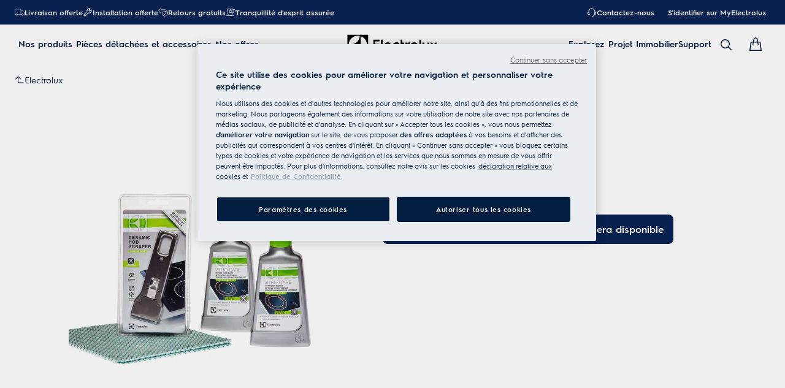

--- FILE ---
content_type: image/svg+xml
request_url: https://www.electrolux.fr/globalassets/d2c-payment-courier-logos/colissimo-logo.svg
body_size: 1992
content:
<?xml version="1.0" encoding="UTF-8"?>
<svg width="121px" height="31px" viewBox="0 0 121 31" version="1.1" xmlns="http://www.w3.org/2000/svg" xmlns:xlink="http://www.w3.org/1999/xlink">
    <title>colissimo-logo</title>
    <g id="Page-1" stroke="none" stroke-width="1" fill="none" fill-rule="evenodd">
        <g id="Artboard" transform="translate(-2227.000000, -476.000000)" fill="#FFFFFF" fill-rule="nonzero">
            <g id="colissimo-logo" transform="translate(2227.107165, 476.000000)">
                <path d="M13.16869,0 C12.994039,0 12.836853,0.0352673493 12.6971322,0.105802048 L0.663674033,6.73606371 L14.146736,14.6535836 C14.2689917,14.7241183 14.3737823,14.8828214 14.3737823,15.0415245 L14.3737823,26.5915813 C14.3737823,26.7502844 14.2864568,26.8913538 14.146736,26.9795222 L13.4132015,27.3850967 C13.3433411,27.4203641 13.2734807,27.4379977 13.2036202,27.4379977 L13.1861551,27.4379977 C13.0988296,27.4379977 13.0289692,27.4203641 12.9591088,27.3850967 L12.2255743,26.9795222 C12.0858534,26.8913538 12.015993,26.7502844 11.9985279,26.5915813 L11.9985279,16.2758817 C11.9810628,16.1877133 11.9461326,16.1171786 11.8762722,16.0819113 L0,9.09897611 L0,22.7650739 C0,23.0648464 0.209581274,23.4527873 0.471557866,23.5938567 L12.6971322,30.8765643 C12.836853,30.947099 13.0115041,31 13.16869,31 C13.325876,31 13.500527,30.9647327 13.6402479,30.8765643 L25.8658222,23.5938567 C26.1452639,23.3998862 26.3199149,23.1001138 26.3373801,22.7650739 L26.3373801,9.09897611 L18.2859661,13.8248009 C18.1462453,13.8953356 17.9890593,13.8953356 17.8493385,13.8248009 L17.1507342,13.4015927 C17.0808738,13.3663254 17.0284785,13.2957907 16.9935483,13.2428896 L16.9935483,13.225256 C16.941153,13.1547213 16.9236878,13.0841866 16.9236878,12.9960182 L16.9062227,12.1496018 C16.9062227,11.9908987 16.9935483,11.8498294 17.115804,11.761661 L25.6911711,6.71843003 L13.657713,0.105802048 C13.500527,0.0352673493 13.3433411,0 13.16869,0" id="Path"></path>
                <path d="M57.1108971,6.82423208 L57.1108971,18.8151308 C57.1108971,22.0773606 58.9272681,23.1530148 61.7391502,23.1706485 L61.7391502,20.4903299 L61.7216851,20.4903299 C60.6388485,20.4021615 60.0799651,19.7673493 60.0799651,18.6211604 L60.0799651,6.82423208 L57.1108971,6.82423208 Z M64.6034276,7.40614334 C63.7825676,7.40614334 63.1188936,8.07622298 63.1188936,8.90500569 C63.1188936,9.7337884 63.7825676,10.403868 64.6034276,10.403868 C65.4242876,10.403868 66.0879616,9.7337884 66.0879616,8.90500569 C66.0879616,8.07622298 65.4242876,7.40614334 64.6034276,7.40614334 M87.6399026,7.40614334 C86.8190426,7.40614334 86.1553686,8.07622298 86.1553686,8.90500569 C86.1553686,9.7337884 86.8190426,10.403868 87.6399026,10.403868 C88.4607626,10.403868 89.1244366,9.7337884 89.1244366,8.90500569 C89.1244366,8.07622298 88.4607626,7.40614334 87.6399026,7.40614334 M71.9737024,11.5147895 C69.5984479,11.5147895 67.7646118,12.6433447 67.7646118,15.0944255 C67.7646118,17.1222981 68.8125182,18.1097838 71.3100284,18.5682594 C72.5325858,18.8151308 72.9866785,19.0972696 72.9866785,19.7673493 C72.9866785,20.4726962 72.3753998,20.7372014 71.4497492,20.7372014 C70.3669126,20.7372014 68.9697041,20.2610922 67.9392629,19.4852105 L67.9392629,22.2536974 C68.8299833,22.8356086 70.1922616,23.1530148 71.5196096,23.1530148 C74.0869802,23.1530148 75.9033513,22.059727 75.9033513,19.6262799 C75.9033513,17.6336746 74.9427704,16.5227531 72.0959581,15.9937429 C71.0480518,15.7468714 70.6638194,15.447099 70.6638194,14.8651877 C70.6638194,14.3361775 71.082982,13.9129693 72.078493,13.9129693 C73.2137249,13.9129693 74.1743058,14.2832765 75.2222121,14.9886234 L75.2222121,12.3435722 C74.2441662,11.7969283 73.2835853,11.5147895 71.9737024,11.5147895 M80.9333018,11.5147895 C78.5580474,11.5147895 76.7242113,12.6433447 76.7242113,15.0944255 C76.7242113,17.1222981 77.7721176,18.1097838 80.2696278,18.5682594 C81.4921852,18.8151308 81.946278,19.0972696 81.946278,19.7673493 C81.946278,20.4726962 81.3349993,20.7372014 80.4093486,20.7372014 C79.3265121,20.7372014 77.9293036,20.2610922 76.8988623,19.4852105 L76.8988623,22.2536974 C77.7895827,22.8356086 79.151861,23.1530148 80.4792091,23.1530148 C83.0465797,23.1530148 84.8629507,22.059727 84.8629507,19.6262799 C84.8629507,17.6336746 83.9023699,16.5227531 81.0555576,15.9937429 C80.0076512,15.7468714 79.6234189,15.447099 79.6234189,14.8651877 C79.6234189,14.3361775 80.0425814,13.9129693 81.0380925,13.9129693 C82.1733244,13.9129693 83.1339052,14.2832765 84.1818116,14.9886234 L84.1818116,12.3435722 C83.2037656,11.7969283 82.2431848,11.5147895 80.9333018,11.5147895 M40.3967905,11.6382253 C37.026025,11.6382253 34.5809101,13.9658703 34.5809101,17.4926052 C34.5809101,20.9840728 36.8513739,23.2940842 40.4317207,23.2940842 C41.5669526,23.2940842 42.6672543,23.0648464 43.6453002,22.4653015 L43.6453002,19.6439135 C42.8069751,20.2963595 41.8813245,20.649033 40.8508833,20.649033 C38.842396,20.649033 37.5849084,19.3441411 37.5849084,17.4397042 C37.5849084,15.447099 38.8947914,14.2832765 40.7286275,14.2832765 C41.7416037,14.2832765 42.6323241,14.5654152 43.5579747,15.3060296 L43.5579747,12.467008 C42.5973939,11.9027304 41.6717432,11.6382253 40.3967905,11.6382253 M50.194715,11.6382253 C46.89381,11.6382253 44.43123,13.983504 44.43123,17.4573379 C44.43123,20.9311718 46.9112751,23.2764505 50.194715,23.2764505 C53.4956201,23.2764505 55.9931303,20.9311718 55.9931303,17.4573379 C55.9931303,13.983504 53.478155,11.6382253 50.194715,11.6382253 M114.326585,11.6382253 C111.02568,11.6382253 108.5631,13.983504 108.5631,17.4573379 C108.5631,20.9311718 111.043145,23.2764505 114.326585,23.2764505 C117.62749,23.2764505 120.125,20.9311718 120.125,17.4573379 C120.125,13.983504 117.610025,11.6382253 114.326585,11.6382253 M96.2851301,11.6558589 C94.6434101,11.6558589 92.8445042,12.0261661 91.3075749,12.625711 L91.3075749,23.0472127 L94.2766429,23.0472127 L94.2766429,14.5830489 C94.8704565,14.4067122 95.4118748,14.3009101 96.1279442,14.3009101 C97.2631761,14.3009101 97.8045944,14.9004551 97.8045944,16.0819113 L97.8045944,23.0472127 L100.791128,23.0472127 L100.791128,15.8703072 C100.791128,15.3412969 100.668872,14.9709898 100.564081,14.7241183 C101.053104,14.4772469 101.856499,14.3009101 102.624964,14.3009101 C103.795126,14.3009101 104.301614,14.9004551 104.301614,16.0819113 L104.301614,23.0472127 L107.288147,23.0472127 L107.288147,15.9584755 C107.288147,12.6786121 105.628962,11.6558589 103.009196,11.6558589 C101.402406,11.6558589 100.267174,12.0790671 99.2716633,12.5375427 C98.6429195,11.9732651 97.5600829,11.6558589 96.2851301,11.6558589 M63.1188936,11.867463 L63.1188936,23.0472127 L66.1054267,23.0472127 L66.1054267,11.867463 L63.1188936,11.867463 Z M86.1553686,11.867463 L86.1553686,23.0472127 L89.1419017,23.0472127 L89.1419017,11.867463 L86.1553686,11.867463 Z M50.194715,14.2480091 C51.8015048,14.2480091 52.9716669,15.4823663 52.9716669,17.4749716 C52.9716669,19.4675768 51.8015048,20.701934 50.194715,20.701934 C48.5879253,20.701934 47.4177632,19.4675768 47.4177632,17.4749716 C47.4177632,15.4647327 48.5879253,14.2480091 50.194715,14.2480091 M114.326585,14.2480091 C115.933375,14.2480091 117.103537,15.4823663 117.103537,17.4749716 C117.103537,19.4675768 115.933375,20.701934 114.326585,20.701934 C112.719795,20.701934 111.549633,19.4675768 111.549633,17.4749716 C111.549633,15.4647327 112.719795,14.2480091 114.326585,14.2480091" id="Shape"></path>
            </g>
        </g>
    </g>
</svg>